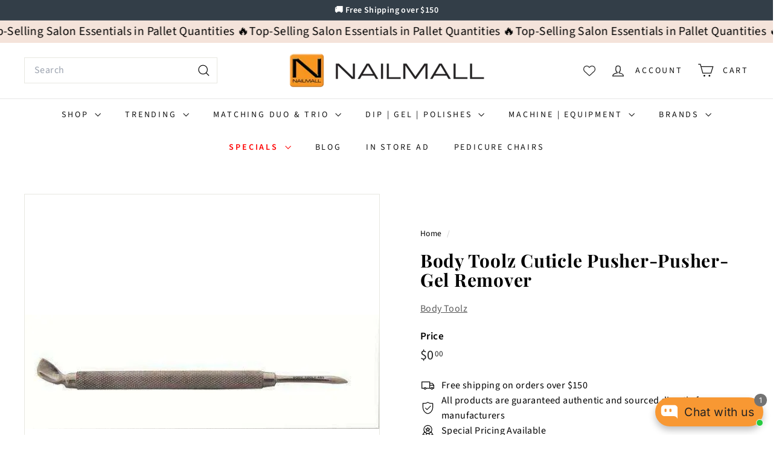

--- FILE ---
content_type: text/html; charset=utf-8
request_url: https://www.google.com/recaptcha/api2/aframe
body_size: 270
content:
<!DOCTYPE HTML><html><head><meta http-equiv="content-type" content="text/html; charset=UTF-8"></head><body><script nonce="RWnHNZU1rkNePJBx7H5Wbw">/** Anti-fraud and anti-abuse applications only. See google.com/recaptcha */ try{var clients={'sodar':'https://pagead2.googlesyndication.com/pagead/sodar?'};window.addEventListener("message",function(a){try{if(a.source===window.parent){var b=JSON.parse(a.data);var c=clients[b['id']];if(c){var d=document.createElement('img');d.src=c+b['params']+'&rc='+(localStorage.getItem("rc::a")?sessionStorage.getItem("rc::b"):"");window.document.body.appendChild(d);sessionStorage.setItem("rc::e",parseInt(sessionStorage.getItem("rc::e")||0)+1);localStorage.setItem("rc::h",'1770124929238');}}}catch(b){}});window.parent.postMessage("_grecaptcha_ready", "*");}catch(b){}</script></body></html>

--- FILE ---
content_type: text/html; charset=utf-8
request_url: https://www.google.com/recaptcha/api2/aframe
body_size: -247
content:
<!DOCTYPE HTML><html><head><meta http-equiv="content-type" content="text/html; charset=UTF-8"></head><body><script nonce="cnDIsx3kSG60JL7HTBH-1Q">/** Anti-fraud and anti-abuse applications only. See google.com/recaptcha */ try{var clients={'sodar':'https://pagead2.googlesyndication.com/pagead/sodar?'};window.addEventListener("message",function(a){try{if(a.source===window.parent){var b=JSON.parse(a.data);var c=clients[b['id']];if(c){var d=document.createElement('img');d.src=c+b['params']+'&rc='+(localStorage.getItem("rc::a")?sessionStorage.getItem("rc::b"):"");window.document.body.appendChild(d);sessionStorage.setItem("rc::e",parseInt(sessionStorage.getItem("rc::e")||0)+1);localStorage.setItem("rc::h",'1770124930929');}}}catch(b){}});window.parent.postMessage("_grecaptcha_ready", "*");}catch(b){}</script></body></html>

--- FILE ---
content_type: text/javascript
request_url: https://cdn-sf.vitals.app/assets/js/m8.57c7d4d420a213a0c886.chunk.bundle.js
body_size: 1764
content:
"use strict";(window.webpackChunkvitalsLibrary=window.webpackChunkvitalsLibrary||[]).push([[5776],{42331:(t,i,n)=>{n.d(i,{A:()=>s});var l=n(58578);var e=n.n(l)()(!1);e.push([t.id,".vtl-ql-main-widget{position:fixed;top:0 !important;left:0;width:100%;height:40px;z-index:2147483646;background-color:#191919}.vtl-ql-main-widget__link{float:left;display:block;padding:9px 20px;font-size:13px;text-align:center;text-decoration:none;color:#e2e2e2}.vtl-ql-main-widget__link--custom{color:#fbff0b !important}.vtl-ql-main-widget__link:hover :not(.vtl-ql-main-widget__mobile-menu-button){background-color:#ddd;color:#000}.vtl-ql-main-widget__mobile-menu-button{position:relative;left:-13px;top:-3px;display:none;font-size:26px;padding:2px}.vtl-ql-main-widget__disclaimer{display:inline-block;float:right;color:#ccc;padding:9px 20px;font-size:13px}.vtl-ql-main-widget__close-button{display:inline-block;margin-left:10px;cursor:pointer;width:10px}.vtl-ql-main-widget__close-button-svg{border-radius:50%;stroke:#ccc;stroke-width:5}.vtl-ql-main-widget__close-button:hover svg{background:#fff;stroke:#000}.vtl-ql-main-widget__expand-button{border-left:40px solid rgba(0,0,0,0);border-right:40px solid #191919;border-bottom:40px solid rgba(0,0,0,0);position:fixed;top:0 !important;right:0;z-index:2147483647;display:none;cursor:pointer}@media screen and (max-width: 600px){.vtl-ql-main-widget a:not(:first-child){display:none}.vtl-ql-main-widget a.vtl-ql-main-widget__mobile-menu-button{float:right;display:block}.vtl-ql-main-widget.vtl-ql-minimized{height:auto}.vtl-ql-main-widget.vtl-ql-minimized .vtl-ql-main-widget__mobile-menu-button{position:absolute;right:13px;top:-3px;left:auto;padding:2px}.vtl-ql-main-widget.vtl-ql-minimized a{float:none;display:block;text-align:left}.vtl-ql-main-widget__disclaimer{display:none}.vtl-ql-minimized .vtl-ql-main-widget__disclaimer{display:block;float:none;text-align:left}}.vtl-ql-main-widget__expand-button-icon{position:absolute;right:-34px;top:2px}.vtl-ql-main-widget__expand-button-svg{width:15px}",""]);const s=e},1654:(t,i,n)=>{n.d(i,{K:()=>l});class l{J81(t){}O40(){this.O33()&&this.W61()}N2(){}O33(){return!0}P18(t){}W61(){this.H76();this.P19();this.R27();this.F39();this.K31()}H76(){}P19(){}R27(){}F39(){}K31(){}}},12367:(t,i,n)=>{n.r(i);n.d(i,{O19:()=>p});var l=n(87535);var e=n(18607);var s=n(1654);const a=(0,n(22706).h$)('quickLink',(t,i,n)=>({X88:{I51:!1},U50:{F87:t=>{n({I51:t},'F87',{value:t})}}}));var o=n(77275);var d=n(75097);var r=n(96112);var h=n.n(r);n(35859);var c=n(42331);class g extends d.X{constructor(){super();this.V3=h()();this.I52=h()();this.s72=()=>{this.D25();this.A47(!1)};this.s73=()=>{this.D26();this.A47(!0)};this.l35=()=>{this.V3.toggleClass('vtl-ql-minimized')};this.q44='.vtl-ql-main-widget__expand-button'}W61(){this.P19();this.R27();this.F39();this.K31();this.I53()}P19(){l.b.Y69.S68().prepend(this.V39())}F39(){this.V3=h()('.vtl-ql-main-widget');this.I52=h()(this.q44)}K31(){l.b.Y69.S68().on('click','.vtl-ql-main-widget__close-button',this.s72);l.b.Y69.S68().on('click','.vtl-ql-main-widget__mobile-menu-button',this.l35);l.b.Y69.S68().on('click',this.q44,this.s73)}A47(t){a.getState().U50.F87(t);o.ke.M22({name:e.DD,value:t?'1':'0',days:365,sameSite:o.ng.Strict})}D26(){this.I52.hide();l.b.Y69.S72().css('padding-top','40px');this.V3.show()}D25(){this.V3.hide();l.b.Y69.S72().css('padding-top','0px');this.I52.show()}I54(){const t=l.b.Y68.M23();const i=l.b.Y3.w78();return!!i&&(!!['product','page','collection','article'].includes(t)&&{Y19:l.b.Y68.M23(),Y74:`https://${l.b.U10.H45()}/admin/${t}s/${i}`})}I53(){a.getState().X88.I51?this.D26():this.D25()}V39(){const t='Shopify'in window&&window.Shopify.theme&&void 0!==window.Shopify.theme.id;const i=this.I54();const n=`https://${l.b.U10.H45()}/admin`;const e=`${n}/apps`;return`\n            <div class="vtl-ql-main-widget">\n                <a class="vtl-ql-main-widget__link" href="#" target="_blank" onclick="return false;">\n                    Quick Admin Links\n                </a>\n\n                <a class="vtl-ql-main-widget__link" href="${n}" target="_blank">\n                    Shopify Admin\n                </a>\n\n                <a class="vtl-ql-main-widget__link" href="${`${e}/vitals/bundle`}" target="_blank">\n                    Vitals\n                </a>\n\n                <a class="vtl-ql-main-widget__link" href="${e}"\n                   target="_blank">\n                    Apps\n                </a>\n\n                ${t?`\n                    <a class="vtl-ql-main-widget__link" target="_blank"\n                       href="${n}/themes/${window.Shopify.theme.id}/editor">\n                        Edit theme\n                    </a>\n                `:''}\n\n                ${i?`\n                    <a class="vtl-ql-main-widget__link vtl-ql-main-widget__link--custom"\n                       href="${i.Y74}" target="_blank">\n                        Edit ${i.Y19}\n                    </a>\n                `:''}\n\n                <a class="vtl-ql-main-widget__mobile-menu-button" href="#">&#9776;</a>\n\n                <div class="vtl-ql-main-widget__disclaimer">\n                    Customers will not see this bar. <span class="vtl-ql-main-widget__close-button"><svg class="vtl-ql-main-widget__close-button-svg" viewBox="0 0 40 40">',\n    <path d="M 10,10 L 30,30 M 30,10 L 10,30"/>\n</svg>\n</span>\n                </div>\n            </div>\n\n            <div class="vtl-ql-main-widget__expand-button">\n                <div class="vtl-ql-main-widget__expand-button-icon"><svg class="vtl-ql-main-widget__expand-button-svg"\n     xmlns="http://www.w3.org/2000/svg" viewBox="0 0 26 26" fill="#fff">\n    <path\n        d="M13.5,3.188C7.805,3.188,3.188,7.805,3.188,13.5S7.805,23.813,13.5,23.813S23.813,19.195,23.813,13.5 S19.195,3.188,13.5,3.188z M19,15h-4v4h-3v-4H8v-3h4V8h3v4h4V15z"/>\n</svg>\n</div>\n            </div>\n        `}R27(){l.b.Y69.Q48(c.A.toString())}}class p extends s.K{O40(){if(this.O33()){this.y2();this.W61()}}O33(){return l.b.Y2.B84()}y2(){const t=o.ke.O34(e.DD);if(void 0===t)a.getState().U50.F87(!0);else{const i='1'===t;a.getState().U50.F87(i)}}W61(){(new g).W61()}}}}]);

--- FILE ---
content_type: text/javascript
request_url: https://nailmall.com/cdn/shop/t/18/assets/theme-editor-event-handler-mixin.aio.min.js?v=156055461641105256121753368548
body_size: -191
content:
/*
Generated time: July 24, 2025 14:48
This file was created by the app developer. Feel free to contact the original developer with any questions. It was minified (compressed) by AVADA. AVADA do NOT own this script.
*/
let ThemeEditorEventHandlerMixin=e=>class extends e{connectedCallback(){Shopify.designMode&&(this.boundEventMap=this.createThemeEditorEventMap(),Object.entries(this.boundEventMap).forEach(([e,t])=>{(e.includes("section")?document:this).addEventListener(e,t)}),"function"==typeof this.onSectionLoad)&&this.onSectionLoad()}disconnectedCallback(){Shopify.designMode&&(Object.entries(this.boundEventMap).forEach(([e,t])=>{e.includes("section")&&document.removeEventListener(e,t)}),"function"==typeof this.onSectionUnload)&&this.onSectionUnload()}createThemeEditorEventMap(){return["shopify:section:select","shopify:section:deselect","shopify:section:reorder","shopify:block:select","shopify:block:deselect"].reduce((e,t)=>{var n=this.convertEventToMethodName(t);return"function"==typeof this[n]&&(e[t]=this.createEventBoundHandler(this[n])),e},{})}convertEventToMethodName(e){return"on"+e.split(":").slice(1).map(e=>e.charAt(0).toUpperCase()+e.slice(1)).join("")}createEventBoundHandler(t){return e=>{e.detail&&e.detail.sectionId===this.sectionId&&t.call(this,e)}}};export{ThemeEditorEventHandlerMixin};

--- FILE ---
content_type: text/javascript
request_url: https://cdn-sf.vitals.app/assets/js/m57.a65e66a30475b836b7d7.chunk.bundle.js
body_size: 13958
content:
"use strict";(window.webpackChunkvitalsLibrary=window.webpackChunkvitalsLibrary||[]).push([[5408],{97954:(t,e,n)=>{n.d(e,{A:()=>s});var i=n(58578);var r=n.n(i)()(!1);r.push([t.id,".Vtl-Spinner{display:block !important;border-radius:50%;width:1em;height:1em;transform:translateZ(0);animation:vtl-spinner-rotate 1.1s infinite linear;margin:0 auto;border:.1em solid rgba(0,0,0,.2);border-left:.1em solid #000}@keyframes vtl-spinner-rotate{0%{transform:rotate(0deg)}100%{transform:rotate(360deg)}}@keyframes vtl-spinner-rotate{0%{transform:rotate(0deg)}100%{transform:rotate(360deg)}}.Vtl-WishlistButtonWrapper{clear:both}.Vtl-WishlistButton{display:flex}.Vtl-WishlistButton__AddToWishlist{width:100%;display:flex;align-items:center;justify-content:center;padding:8px;color:#fff;cursor:pointer;min-height:42px;line-height:16px;font-size:16px;border-width:1px;border-style:solid}.Vtl-WishlistButton--hasPageButton .Vtl-WishlistButton__AddToWishlist{width:50%}.Vtl-WishlistButton__Text{margin-left:16px}.Vtl-WishlistButton__HeartIconWrapper{fill:#000;height:20px;width:20px;min-width:20px;min-height:20px;margin-right:8px}.Vtl-WishlistButton__GoToWishlist{display:flex;width:50%;align-items:center;justify-content:center;cursor:pointer;text-decoration:none;color:inherit;line-height:16px;font-size:16px;padding:8px;border-width:1px;border-style:solid}.Vtl-WishlistButton__GoToWishlist :active{color:inherit}.Vtl-WishlistButton__Counter{font-size:12px;border-radius:25px;background:#fb5a5a;width:20px;height:20px;min-width:20px;min-height:20px;color:#fff;font-weight:bold;align-items:center;justify-content:center;display:inline-flex;margin-left:8px}.Vtl-WishlistButton__WishlistIconButton{width:44px;height:44px;cursor:pointer;display:flex;align-items:center;justify-content:center}.Vtl-WishlistButton__WishlistIconButton__IconWrapper{fill:#000;width:21px;height:21px;display:flex;align-items:center;justify-content:center}.Vtl-WishlistIcon__Wrapper{position:absolute;z-index:10}",""]);const s=r},75150:(t,e,n)=>{n.d(e,{A:()=>s});var i=n(58578);var r=n.n(i)()(!1);r.push([t.id,".Vtl-Spinner{display:block !important;border-radius:50%;width:1em;height:1em;transform:translateZ(0);animation:vtl-spinner-rotate 1.1s infinite linear;margin:0 auto;border:.1em solid rgba(0,0,0,.2);border-left:.1em solid #000}@keyframes vtl-spinner-rotate{0%{transform:rotate(0deg)}100%{transform:rotate(360deg)}}@keyframes vtl-spinner-rotate{0%{transform:rotate(0deg)}100%{transform:rotate(360deg)}}.Vtl-WishlistHeader{display:flex}.Vtl-WishlistHeader__IconWrapper{position:relative}.Vtl-WishlistHeader__HeartCounter{position:absolute;display:flex;justify-content:center;align-items:center;border-radius:20px;height:1.7rem;right:-10.5px;text-align:center}.Vtl-WishlistHeaderWrapper{display:flex;align-items:center;justify-content:center;width:44px}",""]);const s=r},32110:(t,e,n)=>{n.d(e,{A:()=>s});var i=n(58578);var r=n.n(i)()(!1);r.push([t.id,".vtl-proxy-page-wishlist{display:flex;flex-direction:column;height:100%}.Vtl-WishlistPage{width:100%;display:flex;flex-direction:column;flex-grow:1;padding:48px 0}.Vtl-WishlistPage__Title,.Vtl-WishlistPage__Description{text-align:center}.Vtl-WishlistPage__Title{margin:0}.Vtl-WishlistPage__Description{font-weight:400;margin-top:16px;margin-bottom:32px}.Vtl-WishlistPage__Products{display:grid;grid-template-columns:repeat(auto-fit, minmax(250px, 260px));gap:24px 24px;justify-content:center}.Vtl-WishlistPage__EmptyList{display:flex;flex-direction:column;align-items:center;justify-content:center;flex-grow:1}",""]);const s=r},53222:(t,e,n)=>{n.d(e,{A:()=>s});var i=n(58578);var r=n.n(i)()(!1);r.push([t.id,".Vtl-Spinner{display:block !important;border-radius:50%;width:1em;height:1em;transform:translateZ(0);animation:vtl-spinner-rotate 1.1s infinite linear;margin:0 auto;border:.1em solid rgba(0,0,0,.2);border-left:.1em solid #000}@keyframes vtl-spinner-rotate{0%{transform:rotate(0deg)}100%{transform:rotate(360deg)}}@keyframes vtl-spinner-rotate{0%{transform:rotate(0deg)}100%{transform:rotate(360deg)}}.Vtl-WishlistProduct{display:flex;flex-direction:column;width:250px;min-width:250px;position:relative;justify-content:space-between;justify-self:center}.Vtl-WishlistProduct__CloseButton{position:absolute;right:4px;top:4px;z-index:1}.Vtl-WishlistProduct__Link{text-decoration:none;margin-bottom:8px}.Vtl-WishlistProduct__Title,.Vtl-WishlistProduct__Variant,.Vtl-WishlistProduct__Price{text-align:center}.Vtl-WishlistProduct__PriceSection{display:flex;justify-content:center}.Vtl-WishlistProduct__OldPrice{text-decoration:line-through;margin-right:16px}.Vtl-WishlistProduct__Price{display:flex;justify-content:center}.Vtl-WishlistProduct__Title{height:36px;line-height:18px;overflow-y:hidden;font-weight:bold}.Vtl-WishlistProduct__Variant{font-size:14px}.Vtl-WishlistProduct__ImageWrapper{display:flex;flex-direction:column;height:250px;margin-bottom:16px;border:1px solid #eaeaea}.Vtl-WishlistProduct__Image{height:100%;width:auto;object-fit:contain;max-width:100%;max-height:250px;border-radius:4px}.Vtl-WishlistProduct__AddToCart,.Vtl-WishlistProduct__AddedToCart{padding:4px;margin:4px;border:none;font:inherit}.Vtl-WishlistProduct__AddToCart{border-radius:4px;cursor:pointer;outline:inherit;background:#000;color:#fff;fill:#fff;position:relative}.Vtl-WishlistProduct__AddToCart--disabled{opacity:.5;cursor:not-allowed;pointer-events:none}.Vtl-WishlistProduct__AddedToCart{display:flex;justify-content:center}.Vtl-WishlistProduct--addingToCart .Vtl-WishlistProduct__AddToCartText{visibility:hidden}.Vtl-WishlistProduct__AddToCartSpinnerWrapper{position:absolute;display:flex;top:0;left:0;width:100%;height:100%;align-items:center;justify-content:center}",""]);const s=r},27218:(t,e,n)=>{n.d(e,{A:()=>s});var i=n(58578);var r=n.n(i)()(!1);r.push([t.id,".Vtl-CloseButton{background:rgba(0,0,0,.48);width:40px;height:40px;border-radius:25px;display:flex;align-items:center;justify-content:center;margin:0;padding:0;border:0;cursor:pointer}.Vtl-CloseButton svg{width:16px;height:16px;fill:#fff}.Vtl-CloseButton:hover{background:rgba(0,0,0,.6)}",""]);const s=r},1654:(t,e,n)=>{n.d(e,{K:()=>i});class i{J81(t){}O40(){this.O33()&&this.W61()}N2(){}O33(){return!0}P18(t){}W61(){this.H76();this.P19();this.R27();this.F39();this.K31()}H76(){}P19(){}R27(){}F39(){}K31(){}}},39405:(t,e,n)=>{n.d(e,{e:()=>l});var i=n(58836);var r=n(87535);var s=n(24373);var o=n(35859);const a=(0,s.s)('Money');const l=(0,o.memo)(function({value:t,className:e,shouldConvert:n=!0,shouldRound:s=!0}){const l=(0,o.useMemo)(()=>r.b.U8.o0(t,n,s),[n,s,t]);const c=(0,o.useMemo)(()=>e?['notranslate',e]:['notranslate'],[e]);return l?(0,i.Y)("span",{className:a({extra:c}),dangerouslySetInnerHTML:{__html:l}}):null})},46624:(t,e,n)=>{n.d(e,{N:()=>s});var i=n(35859);var r=n(87535);function s(t){const[e]=(0,i.useState)(()=>r.b.Y1.n85(t));return e}},82678:(t,e,n)=>{n.r(e);n.d(e,{E21:()=>pe});var i=n(21076);var r=n(58836);var s=n(27562);var o=n(58024);var a=n(53338);var l=n(46624);var c=n(24373);const d=(0,c.s)('WishlistButton');var u=n(35859);var h;!function(t){t.W18="header";t.M12="product_page";t.Y16="nowhere"}(h||(h={}));var v;!function(t){t.U77="regular";t.W65="light";t.Y35="thin";t.Y36="fill"}(v||(v={}));var f;!function(t){t.Top="top";t.Bottom="bottom"}(f||(f={}));var p;!function(t){t.Outline="outline";t.Fill="fill"}(p||(p={}));var m;!function(t){t.s23="addToWishlistButton";t.u65="goToWishlistButton"}(m||(m={}));var g;function y(){return y=Object.assign?Object.assign.bind():function(t){for(var e=1;e<arguments.length;e++){var n=arguments[e];for(var i in n)({}).hasOwnProperty.call(n,i)&&(t[i]=n[i])}return t},y.apply(null,arguments)}const b=t=>u.createElement("svg",y({xmlns:"http://www.w3.org/2000/svg",viewBox:"0 0 512 512"},t),g||(g=u.createElement("path",{d:"m244 84 11.1 12 12-11.98C300.6 51.37 347 36.51 392.6 44.1c68.9 11.48 119.4 71.1 119.4 141v5.8c0 41.5-17.2 81.2-47.6 109.5L283.7 469.1c-7.5 7-17.4 10.9-27.7 10.9s-20.2-3.9-27.7-10.9L47.59 300.4C17.23 272.1 0 232.4 0 190.9v-5.8c0-69.9 50.52-129.52 119.4-141 44.7-7.59 92 7.27 124.6 39.9-.9 0 0 .01 0 0zm11.1 79.9-45-46.8c-21.7-20.82-52.5-30.7-82.8-25.66C81.55 99.07 48 138.7 48 185.1v5.8c0 28.2 11.71 55.2 32.34 74.4L256 429.3l175.7-164c20.6-19.2 32.3-46.2 32.3-74.4v-5.8c0-46.4-33.6-86.03-79.3-93.66-30.3-5.04-61.1 4.84-82.8 25.66l-46.8 46.8z"})));var x;function W(){return W=Object.assign?Object.assign.bind():function(t){for(var e=1;e<arguments.length;e++){var n=arguments[e];for(var i in n)({}).hasOwnProperty.call(n,i)&&(t[i]=n[i])}return t},W.apply(null,arguments)}const w=t=>u.createElement("svg",W({xmlns:"http://www.w3.org/2000/svg",viewBox:"0 0 512 512"},t),x||(x=u.createElement("path",{d:"m255.1 96 12-11.98C300.6 51.37 347 36.51 392.6 44.1c68.9 11.48 119.4 71.1 119.4 141v5.8c0 41.5-17.2 81.2-47.6 109.5L283.7 469.1c-7.5 7-17.4 10.9-27.7 10.9s-20.2-3.9-27.7-10.9L47.59 300.4C17.23 272.1 0 232.4 0 190.9v-5.8c0-69.9 50.52-129.52 119.4-141 44.7-7.59 92 7.27 124.6 39.92L255.1 96zm0 45.3-33.7-34.7c-25.3-25.29-61.4-36.83-96.7-30.94-53.49 8.92-93.6 55.24-93.6 109.44v5.8c0 32.7 14.45 63.8 38.32 86.1L250.1 445.7c1.6 1.5 3.7 2.3 5 2.3 3.1 0 5.2-.8 6.8-2.3L442.6 277c23.8-22.3 37.4-53.4 37.4-86.1v-5.8c0-54.2-39.2-100.52-92.7-109.44-36.2-5.89-71.4 5.65-96.7 30.94l-35.5 34.7z"})));var _;function C(){return C=Object.assign?Object.assign.bind():function(t){for(var e=1;e<arguments.length;e++){var n=arguments[e];for(var i in n)({}).hasOwnProperty.call(n,i)&&(t[i]=n[i])}return t},C.apply(null,arguments)}const S=t=>u.createElement("svg",C({xmlns:"http://www.w3.org/2000/svg",viewBox:"0 0 512 512"},t),_||(_=u.createElement("path",{d:"m256 112 14.2-17.8c29.9-38.4 79.9-57.19 128.4-49.1C464 56.01 512 112.6 512 179v11.9c0 41.5-17.2 81.2-47.6 109.5L283.7 469.1c-7.5 7-17.4 10.9-27.7 10.9s-20.2-3.9-27.7-10.9L47.59 300.4C17.23 272.1 0 232.4 0 190.9V179C0 112.6 47.98 56.01 113.4 45.1c48.5-8.09 97.6 10.69 128.4 49.1L256 112zm0 25.6-26.7-33.4c-27.1-33.88-70.4-50.45-113.2-43.32C58.32 70.5 16 120.5 16 179v11.9c0 36.2 15.39 72.5 42.51 97.8L239.2 457.4c4.6 4.2 10.6 6.6 16.8 6.6 6.2 0 12.2-2.4 16.8-6.6l180.7-168.7c27.1-25.3 42.5-61.6 42.5-97.8V179c0-58.5-42.3-108.5-100.1-118.12-42.8-7.13-86.1 9.44-113.2 43.32L256 137.6z"})));var $;function X(){return X=Object.assign?Object.assign.bind():function(t){for(var e=1;e<arguments.length;e++){var n=arguments[e];for(var i in n)({}).hasOwnProperty.call(n,i)&&(t[i]=n[i])}return t},X.apply(null,arguments)}const Y=t=>u.createElement("svg",X({xmlns:"http://www.w3.org/2000/svg",viewBox:"0 0 512 512"},t),$||($=u.createElement("path",{d:"M462.3 62.6C407.5 15.9 326 24.3 275.7 76.2L256 96.5l-19.7-20.3C186.1 24.3 104.5 15.9 49.7 62.6c-62.8 53.6-66.1 149.8-9.9 207.9l193.5 199.8c12.5 12.9 32.8 12.9 45.3 0l193.5-199.8c56.3-58.1 53-154.3-9.8-207.9z"})));const I={[v.Y36]:Y,[v.U77]:b,[v.W65]:w,[v.Y35]:S};const V=(0,u.memo)(function(t){var{type:e}=t,n=(0,i.Tt)(t,["type"]);const s=I[e];return(0,r.Y)(s,Object.assign({},n))});var P=n(22706);var T=n(87535);var k=n(65701);var H=n(18607);var D=n(77275);function O(){return D.ke.O34(H.eZ)||void 0}function j(){D.ke.K14(H.eZ)}function B({X27:t,Y37:e}){const n={version:3,list:e,items:t,updatedAt:(new Date).getTime()};D.ke.H57(H.pk,n)}function N(){D.ke.F17(H.pk)}function L(t){return Object.assign(Object.assign({},function(t){return{id:t.id,variantId:'variant'in t?t.variant.id:t.variantId}}(t)),{deleted:!1})}var U=n(57001);var A=n(50865);function z(t,e){const n=`${T.b.Q33.L86(U.v.t74,A.l.S30)}/${T.b.U10.V70()}/${e}/${t}`;return T.b.U35.P0(n)}function F(){return(0,i.sH)(this,void 0,void 0,function*(){const t=function(){var t,e;try{const t=window.ShopifyAnalytics.meta.page.customerId;if(t&&!isNaN(t))return t.toString()}catch(t){}try{const e=null===(t=window.meta)||void 0===t?void 0:t.page.customerId;if(e&&!isNaN(e))return e.toString()}catch(t){}const n=null===(e=window.__st)||void 0===e?void 0:e.cid;return n?n.toString():void 0}();const e=O();if(e&&t){yield function(t,e){return T.b.U35.E56(T.b.Q33.L86(U.v.M27,A.l.S30),{gid:t,rid:e})}(e,t);N();j()}if(t)return{hash:t,isLoggedIn:!0};if(e)return{hash:e,isLoggedIn:!1};const n=(0,k.Ak)();N();return{hash:n,isLoggedIn:!1}})}const E=(0,P.h$)('wishlist',(t,e,n)=>{const r=()=>{const{T17:t}=e().X88;if(!t)throw new Error('Wishlist is not initialized!');return t};function s(){return(0,i.sH)(this,void 0,void 0,function*(){const t=yield F();const e=function(){const t=D.ke.K13(H.pk);if(t)return JSON.parse(t)}();let r;if(!(s=e,!s||'version'in s&&3===s.version)||t.isLoggedIn&&(!e||function(t){return t.updatedAt+6e5<(new Date).getTime()}(e))||T.b.Y68.E45()){r=function(t){const e=[];const n={};t.forEach(t=>{e.push(t.variantId);n[t.variantId]=t});return{Y37:e,X27:n}}(yield function(t,e){return(0,i.sH)(this,void 0,void 0,function*(){const n=T.b.Q33.L86(U.v.t74,A.l.S30);const i=new URLSearchParams;i.set('sid',t.toString());i.set('cid',e);const r=`${n}?${i.toString()}`;return(yield T.b.U35.U36(r,{headers:{accept:'application/json'}})).map(L)})}(T.b.U10.V70(),t.hash));B(r)}else if(e){const t={};const n=[];e.list.forEach(i=>{const r=e.items[i];if(r&&!r.deleted){t[i]=r;n.push(i)}});r={X27:t,Y37:n}}else r={X27:{},Y37:[]};var s;const o=Object.assign(Object.assign({},r),{T17:t,X28:!0});n(o,'init',o)})}return{X88:{X28:!1,Y37:[],X27:{}},U50:{X78:()=>{s()},U82:(t,s)=>(0,i.sH)(void 0,void 0,void 0,function*(){o=r().hash,D.ke.M22({name:H.eZ,value:o,days:365,sameSite:D.ng.Strict});var o;n(({Y37:t})=>({Y37:[...t,s]}),'addItem.pre',{productId:t,variantId:s});N();const a=yield function(t,e,n){return(0,i.sH)(this,void 0,void 0,function*(){return L(yield T.b.U35.E56(T.b.Q33.L86(U.v.t74,A.l.S30),{shop_id:T.b.U10.V70(),customerId:t,productId:e,variantId:n}))})}(r().hash,t,s);n(({X27:t})=>({X27:Object.assign(Object.assign({},t),{[a.variantId]:a})}),'addItem.post');const{X88:{X27:l,Y37:c}}=e();B({Y37:c,X27:l})}),P20:(t,s)=>(0,i.sH)(void 0,void 0,void 0,function*(){const{X88:o}=e();const a=e().X88.X27[s];if(!a)return;const l=o.X27,c=s;l[c];const d={X27:(0,i.Tt)(l,["symbol"==typeof c?c:c+""]),Y37:o.Y37.filter(t=>t!==s)};n(d,'removeItem.pre',{productId:t,variantId:s});B(d);a.deleted||(yield z(a.id,r().hash))}),F40:(t,s)=>(0,i.sH)(void 0,void 0,void 0,function*(){const i=e().X88.X27[s];if(!i)return;n(t=>{const e=t.X27[s];return e?{X27:Object.assign(Object.assign({},t.X27),{[s]:Object.assign(Object.assign({},e),{deleted:!0})})}:t},'removeItem.pre',{productId:t,variantId:s});const o=(0,P.uQ)(e());B({X27:o.X27,Y37:o.Y37});yield z(i.id,r().hash)})}}});function K({X88:t},e){return!!t.X27[e]}function M({X88:t}){return t.Y37}function R({X88:t}){return t.X27}function G({X88:t}){return t.X28}function Z({X88:t}){return t.Y37.length}var J=n(71154);var Q=n(94285);var q=n(77160);var tt=n(24786);var et=n(94046);var nt=n(25447);var it=n(51198);var rt=n(97954);var st=n(90610);var ot=n(71968);const at={container:{selector:'.Vtl-WishlistButton',traits:{margin:{[st.Xi.Default]:'8px 0 0 0'}}},countBadge:{selector:'.Vtl-WishlistHeader__HeartCounter',traits:{bottom:{[st.Xi.Default]:'-3.5px',hiddenInCss:(0,ot.xz)('countBadge','position',[f.Bottom])},top:{[st.Xi.Default]:'-3.5px',hiddenInCss:(0,ot.xz)('countBadge','position',[f.Top])},position:{hiddenInCss:!0,[st.Xi.Default]:f.Bottom}}},[m.s23]:{traits:{style:{hiddenInCss:!0,[st.Xi.Default]:p.Fill},filledBackgroundColor:{styleTarget:[{property:'background-color',selector:".Vtl-WishlistButton__AddToWishlist"},{property:'border-color',selector:".Vtl-WishlistButton__AddToWishlist"}],hiddenInCss:(0,ot.xz)(m.s23,'style',[p.Fill]),[st.Xi.Default]:'#222222'},filledColor:{styleTarget:[{property:'color',selector:".Vtl-WishlistButton__AddToWishlistText"}],hiddenInCss:(0,ot.xz)(m.s23,'style',[p.Fill]),[st.Xi.Default]:'#FFFFFF'},outlineBorderColor:{styleTarget:[{property:'border-color',selector:".Vtl-WishlistButton__AddToWishlist"}],hiddenInCss:(0,ot.xz)(m.s23,'style',[p.Outline]),[st.Xi.Default]:'#222222'},outlineColor:{styleTarget:[{property:'color',selector:".Vtl-WishlistButton__AddToWishlistText"}],hiddenInCss:(0,ot.xz)(m.s23,'style',[p.Outline]),[st.Xi.Default]:'#222222'}}},[m.u65]:{traits:{style:{hiddenInCss:!0,[st.Xi.Default]:p.Outline},filledBackgroundColor:{styleTarget:[{property:'background-color',selector:".Vtl-WishlistButton__GoToWishlist"},{property:'border-color',selector:".Vtl-WishlistButton__GoToWishlist"}],hiddenInCss:(0,ot.xz)(m.u65,'style',[p.Fill]),[st.Xi.Default]:'#222222'},filledColor:{styleTarget:[{property:'color',selector:".Vtl-WishlistButton__GoToWishlistText"}],hiddenInCss:(0,ot.xz)(m.u65,'style',[p.Fill]),[st.Xi.Default]:'#FFFFFF'},outlineBorderColor:{styleTarget:[{property:'border-color',selector:".Vtl-WishlistButton__GoToWishlist"}],hiddenInCss:(0,ot.xz)(m.u65,'style',[p.Outline]),[st.Xi.Default]:'#222222'},outlineColor:{styleTarget:[{property:'color',selector:".Vtl-WishlistButton__GoToWishlistText"}],hiddenInCss:(0,ot.xz)(m.u65,'style',[p.Outline]),[st.Xi.Default]:'#222222'}}},productCard:{selector:'.Vtl-WishlistProduct',traits:{textColor:{styleTarget:[{property:'color',selector:".Vtl-WishlistProduct__Link"},{property:'color',selector:".Vtl-WishlistProduct__Title"},{property:'color',selector:".Vtl-WishlistProduct__Variant"},{property:'color',selector:".Vtl-WishlistProduct__Price"},{property:'color',selector:".Vtl-WishlistProduct__OldPrice"}],[st.Xi.Default]:'#222222',[st.hn.DefaultDark]:'#FFFFFF'}}}};var lt=n(12893);const ct=t=>t+4;const dt=(t,e)=>{const n=ct(t);return{minWidth:`${n}px`,minHeight:`${n}px`,width:`${n}px`,height:`${n}px`,fill:(0,nt.K6)(e)}};const ut=t=>t===h.M12;const ht=(t,e)=>({borderRadius:e?`${t}px 0 0 ${t}px`:`${t}px`});const vt=(t,e,n)=>t&&null!=n?n:e;function ft({productId:t,variantId:e,containerClass:n}){var i;const{U82:r,P20:s}=E(P.R7);const o=(0,u.useCallback)(n=>!(!t||!e)&&K(n,e),[t,e]);const l=E(o);const c=E((0,u.useCallback)(t=>function(t,e){return t.X88.Y37.includes(e)&&!K(t,e)}(t,e),[e]));const d=(0,nt.K6)((()=>{var t;const{V43:e}=(0,lt.v)();const n=(0,ot.Uh)({defaults:at,traitString:e});const i=(null!==(t=(0,ot.ZZ)(n,m.s23,'style'))&&void 0!==t?t:p.Fill)===p.Fill?'filledColor':'outlineColor';return(0,ot.ZZ)(n,m.s23,i)})());const h=null!==(i=null==d?void 0:d.replace('#',''))&&void 0!==i?i:'';const v=(0,it.OV)(`WishlistButton_${h}`,rt.A+function(t,e){return`\n.${t} .${(0,q.Fj)()} {\n\tborder-color: ${(0,nt.cH)(e,.2)};\n\tborder-left-color: ${e};\n}`}(n,d));return{W19:l,T18:c,W20:()=>{if(t&&e&&!c)if(l)s(t,e).catch(()=>{});else{r(t,e).catch(()=>{});(0,et.gg)({S40:a.X.S30,U9:tt.wZ.t67,Q46:{z9:T.b.Y68.z9(),w47:T.b.Y68.w47()}})}},N4:v}}function pt({variantId:t,productId:e,H78:n}){const[i,s]=(0,l.N)(a.X.S30);const{W19:o,T18:c,W20:h,N4:f}=ft({productId:e,variantId:t,containerClass:d()});const g=E(Z);const{U4:y,B42:b,G77:x,r17:W,w28:w,r15:_,V43:C,G76:S}=n;const $=(0,u.useMemo)(()=>ut(_),[_]);const X=(0,u.useMemo)(()=>{return{fontSize:`${t=y}px`,lineHeight:`${t+2}px`};var t},[y]);const Y=(0,u.useMemo)(()=>dt(y,x),[y,x]);const I=(0,u.useMemo)(()=>ht(b,$),[b,$]);const P=(0,u.useMemo)(()=>((t,e,n)=>{const i=(0,ot.Uh)({defaults:at,traitString:n});const r=(0,ot.ZZ)(i,m.s23,'style')===p.Outline;return Object.assign({borderRadius:e?`0 ${t}px ${t}px 0`:'0'},r&&{borderLeft:'0'})})(b,$,C),[b,$,C]);const k=(0,u.useMemo)(()=>((t,e,n)=>{const i=ct(t);return{minWidth:`${i}px`,minHeight:`${i}px`,width:`${i}px`,height:`${i}px`,color:(0,nt.K6)(e),backgroundColor:(0,nt.K6)(n)}})(y,W,w),[y,W,w]);return e&&t&&f?(0,r.FD)("div",{className:d({modifier:{disabled:c,active:o,hasPageButton:$}}),children:[(0,r.Y)("div",{className:d('AddToWishlist'),style:I,onClick:h,children:c?(0,r.Y)(q.DU,{}):(0,r.FD)(r.FK,{children:[S&&(0,r.Y)("span",{className:d('HeartIconWrapper'),children:(0,r.Y)(V,{type:o?v.Y36:v.U77,style:Y})}),(0,r.Y)("span",{className:d('AddToWishlistText'),style:X,children:i(o?s.d69:s.j7)})]})}),$&&(0,r.FD)("a",{className:d('GoToWishlist'),style:P,href:T.b.Y68.z11((0,Q.i)(J.b.S30)),rel:"nofollow",children:[(0,r.Y)("span",{className:d('GoToWishlistText'),style:X,children:i(s.g44)}),g?(0,r.Y)("span",{className:d('Counter'),style:k,children:g}):null]})]}):null}var mt=n(39405);var gt=n(8795);var yt=n(68320);const bt=(0,u.memo)(function({productHandle:t}){return(0,r.Y)(gt.g,{productHandle:t,alignment:yt.G.V45,format:"{{ stars }} ({{ totalReviews }})"})});var xt=n(1752);var Wt=n(8168);var wt=n(68582);var _t=n(54740);var Ct=n(4592);var St=n(7540);var $t=n(53222);const Xt=(0,c.s)('WishlistProduct');var Yt;!function(t){t.Available="available";t.Unavailable="unavailable"}(Yt||(Yt={}));const It=(0,u.memo)(function({Y38:t,U83:e}){var n,s,o,c;const d=(0,u.useMemo)(()=>(0,Ct.JH)(e.product.id),[e.product.id]);const h=(0,u.useMemo)(()=>(0,Ct.JH)(e.id),[e]);const[v,f]=(0,l.N)(a.X.S30);const[p,m]=(0,u.useState)(!1);const g=(0,lt.v)();const y=(0,nt.K6)(g.w27);const b=(0,nt.K6)(g.r14);const x=(0,u.useMemo)(()=>({backgroundColor:y,color:b}),[y,b]);const W=(0,u.useMemo)(()=>`\n\t\t.${Xt()} .${(0,q.Fj)()} {\n\t\t\tborder-color: ${(0,nt.cH)(b,.2)};\n\t\t\tborder-left-color: ${b};\n\t\t}`,[b]);const w=(0,u.useMemo)(()=>$t.A+W,[W]);const _=(0,it.OV)('C65',w);const{P20:C,F40:S}=E(P.R7);const $=(0,u.useMemo)(()=>e.availableForSale?Yt.Available:Yt.Unavailable,[e.availableForSale]);const X=(0,u.useMemo)(()=>{switch($){case Yt.Available:return v(f.n77);case Yt.Unavailable:return v(f.m26);default:return}},[$,v,f.n77,f.m26]);const Y=(0,u.useCallback)(()=>{t&&C(d,h)},[t,d,C,h]);const I=$===Yt.Unavailable;const V=(0,u.useCallback)(()=>(0,i.sH)(this,void 0,void 0,function*(){if(p||I)return;m(!0);const t=(0,xt.dh)(h,1);yield T.b.Y4.Q72({addToCartItems:[t],useAcceleratedRedirects:!0}).then(()=>(0,i.sH)(this,void 0,void 0,function*(){m(!1);(0,et.gg)({S40:a.X.S30,U9:tt.wZ.E34,Q46:{[tt.n0.Q53]:d}});yield S(d,h)}))}),[p,I,S,d,h]);if(!_)return null;const k=g.G70&&!(null===(n=e.sellingPlanAllocations)||void 0===n?void 0:n.nodes.length);const H=(null===(s=e.image)||void 0===s?void 0:s.src)||(null===(o=e.product.images.edges[0])||void 0===o?void 0:o.node.src);return(0,r.FD)("div",{className:Xt({modifiers:{addingToCart:p}}),children:[(0,r.Y)(_t._,{className:Xt('CloseButton'),onClick:Y}),(0,r.FD)("a",{className:Xt('Link'),href:`${T.b.U11.w86(e.product.handle)}?variant=${h}&cart-suggestions=false`,children:[(0,r.Y)("div",{className:Xt('ImageWrapper'),children:(0,r.Y)("img",{className:Xt('Image'),src:T.b.X1.x1(H,Wt.W.W71),alt:e.product.title})}),(0,r.Y)("div",{className:Xt('Title'),children:e.product.title}),e.title!==St.u&&(0,r.FD)("div",{className:Xt('Variant'),children:["(",e.title,")"]}),(0,wt.i)(a.X.D83)&&Boolean(g.B32)&&(0,r.Y)(bt,{productHandle:e.product.handle}),(0,r.FD)("div",{className:Xt('PriceSection'),children:[(null===(c=e.compareAtPrice)||void 0===c?void 0:c.amount)&&e.compareAtPrice.amount>e.price.amount?(0,r.Y)(mt.e,{className:Xt('OldPrice'),shouldConvert:!1,value:+e.compareAtPrice.amount}):null,(0,r.Y)(mt.e,{className:Xt('Price'),shouldConvert:!1,value:+e.price.amount})]})]}),k&&(t.deleted?(0,r.Y)("div",{className:Xt('AddedToCart'),children:v(f.k44)}):(0,r.FD)("button",{className:Xt({element:'AddToCart',modifiers:{disabled:I}}),type:"button",style:x,onClick:V,disabled:I,children:[(0,r.Y)("span",{className:Xt('AddToCartText'),children:X}),p&&(0,r.Y)("div",{className:Xt('AddToCartSpinnerWrapper'),children:(0,r.Y)(q.DU,{size:18})})]}))]})});var Vt=n(20530);var Pt=n(60416);var Tt=n(89158);var kt=n(13735);var Ht=n(32110);const Dt=(0,c.s)('WishlistPage');function Ot(){const t=E(G);const e=E(M);const n=E(R);const[i,s]=(0,l.N)(a.X.S30);const o=(0,it.OV)('K34',Ht.A);const[c,d]=(0,u.useState)();(0,u.useEffect)(()=>{(0,et.gg)({S40:a.X.S30,U9:tt.wZ.E33})},[]);(0,u.useEffect)(()=>{if(!t)return;let n=!1;(0,Vt.vX)(e).then(t=>{n||d(t.reduce((t,e)=>{t[(0,Ct.JH)(e.id)]=e;return t},{}))}).catch(t=>{Pt.a.n37(new Tt.v('Wishlist: Error while fetching variants details ',Tt.J.W64,{L87:Object.assign({},(0,kt.Pu)(t))}))});return()=>{n=!0}},[e,t]);return t&&o&&c?(0,r.FD)("div",{className:Dt(),children:[(0,r.Y)("h1",{className:Dt('Title'),children:i(s.O66)}),(0,r.Y)("h2",{className:Dt('Description'),children:i(s.z38)}),e.length?(0,r.Y)("div",{className:Dt('Products'),children:e.map(t=>{const e=n[t];if(!e)return null;const i=c[e.variantId];return i?(0,r.Y)(It,{Y38:e,U83:i},e.id):null})}):(0,r.Y)("div",{className:Dt('EmptyList'),children:i(s.e38)})]}):null}var jt=n(52792);var Bt=n(1654);var Nt=n(19615);var Lt=n(23188);var Ut;!function(t){t.X29="local";t.U84="session";t.W21="cookie"}(Ut||(Ut={}));function At(t){switch(t){case Ut.X29:return{Y39:t=>D.ke.K13(t),X30:(t,e)=>D.ke.H57(t,e),W6:t=>D.ke.F17(t)};case Ut.U84:return{Y39:t=>D.ke.E19(t),X30:(t,e)=>D.ke.B69(t,e),W6:t=>D.ke.z13(t)};case Ut.W21:return{Y39:t=>D.ke.O34(t),X30:(t,e)=>D.ke.M22({name:t,value:e,days:365,sameSite:D.ng.Strict}),W6:t=>D.ke.K14(t)};default:throw new Error(`Invalid storage type provided: ${t}`)}}var zt=n(53001);var Ft=n(72298);var Et=n(5482);const Kt=t=>{if((t=>'string'==typeof t&&(t===Et.zK.K10||t===Et.zK.R6||t===Et.zK.U62))(t))return((e=t)===Et.zK.K10?Ft.bl:e===Et.zK.R6?Ft.WI:e===Et.zK.U62?Ft.A5:()=>!1)();var e;const n=(0,zt.D)();return!!n&&t===n};var Mt=n(56497);var Rt=n(75150);const Gt=(0,c.s)('WishlistHeader');const Zt=(0,lt.v)().r16;const Jt={fill:`#${(0,lt.v)().p25}`,width:`${Zt}px`,height:`${Zt}px`};const Qt=(0,lt.v)().E10;const qt={width:`${Qt}px`,height:`${Qt}px`,fontSize:`${Math.floor(.6*Qt)}px`,backgroundColor:`#${(0,lt.v)().w28}`,color:`#${(0,lt.v)().r17}`};const te={width:`${Zt}px`,height:`${Zt}px`};const ee=(0,u.memo)(function(){const t=(0,it.OV)('u69',Rt.A);const e=E(Z);return t?(0,r.Y)("a",{className:Gt(),href:T.b.Y68.z11((0,Q.i)(J.b.S30)),rel:"nofollow","aria-label":"Wishlist page link",children:(0,r.FD)("div",{className:Gt('IconWrapper'),style:te,children:[(0,r.Y)(V,{className:Gt('HeartIconWrapper'),type:(0,lt.v)().E9,style:Jt}),e>0&&(0,r.Y)("span",{className:Gt('HeartCounter'),style:qt,children:e})]})}):null});var ne=n(46238);var ie=n(40207);var re=n(34252);var se=n(90819);var oe=n(24032);const ae=d('WishlistIconButton');function le({variantId:t,productId:e}){var n,i,s;const[o,c]=(0,l.N)(a.X.S30);const{W19:h,T18:f,W20:p,N4:m}=ft({productId:e,variantId:t,containerClass:ae});const g=null!==(s=null===(i=(n=T.b.Y68).z9)||void 0===i?void 0:i.call(n))&&void 0!==s&&s;const y=(0,u.useMemo)(()=>(0,nt.K6)(((t=!1)=>{const{G77:e,k12:n}=(0,lt.v)();return vt(t,e,n)})(g)),[g]);const b=(0,u.useMemo)(()=>(()=>{const{B42:t,r15:e}=(0,lt.v)();const n=ut(e);return ht(t,n)})(),[]);const x=(0,u.useMemo)(()=>((t=!1)=>{const{U4:e,G77:n,k12:i}=(0,lt.v)();const r=vt(t,n,i);return dt(e,r)})(g),[g]);const W=(0,u.useMemo)(()=>o(h?c.d69:c.j7),[h,o,c.j7,c.d69]);if(!e||!t||!m)return null;return(0,r.Y)("div",{className:ae,style:Object.assign({},b),onClick:t=>{t.stopPropagation();t.preventDefault();p()},title:W,children:f?(0,r.Y)(q.DU,{color:y}):(0,r.Y)("div",{className:d('IconWrapper'),children:(0,r.Y)(V,{type:h?v.Y36:v.U77,style:x})})})}class ce{c18(){return(0,i.sH)(this,void 0,void 0,function*(){if((0,se.a)().length){yield this.u71();T.b.Y68.d64()&&(yield this.k84())}})}k84(){return(0,i.sH)(this,void 0,void 0,function*(){var t;if(this.m62)return;let e=(0,se.a)().length;const n=0===(null===(t=(0,ie.RR)())||void 0===t?void 0:t.productsSize);const i=yield(0,ne.xL)(Lt.$P.x8,{r64:n||T.b.Y68.w47()});if(!i)return;const r=(0,oe.s)(500,()=>{const t=(0,se.a)().length;if(e!==t){e=t;this.u71().catch(()=>{})}});this.m62=new MutationObserver(r);this.m62.observe(i.U41[0],{childList:!0,subtree:!0})})}u71(){return(0,i.sH)(this,void 0,void 0,function*(){const t=yield(0,re.r)(a.X.S30);if(!t)return;const e=t.reduce((t,e)=>{var n,i,r,s;e&&e.handle&&e.id&&(null===(i=null===(n=e.variants.edges[0])||void 0===n?void 0:n.node)||void 0===i?void 0:i.id)&&(t[e.handle]={Z7:(0,Ct.JH)(e.id),R28:(0,Ct.JH)(null===(s=null===(r=e.variants.edges[0])||void 0===r?void 0:r.node)||void 0===s?void 0:s.id)});return t},{});this.d32(e)})}d32(t){Object.entries(t).forEach(([t,e])=>{this.e67(t,e).catch(()=>{})})}e67(t,e){return(0,i.sH)(this,void 0,void 0,function*(){const n=T.b.Y69.S68();const i='Vtl-WishlistIcon__Wrapper';const r=`${i}--Id-${e.Z7}-${decodeURIComponent(t)}`;let s=n.find(`.${r}`);if(!s.length){const e={K6:{handle:encodeURIComponent(t)},r64:!0};let o=yield(0,ne.xL)(Lt.$P.f43,e);o||(o=yield(0,ne.xL)(Lt.$P.a47,e));if(o){const t=`<div class="${i} ${r}"></div>`;const e=`.${r}`;(0,ne.ES)(o,t,e);s=n.find(`.${r}`)}}s.length&&s.each((t,n)=>this.b34(n,e.Z7,e.R28))})}b34(t,e,n){(0,Mt.H)(t).render((0,r.Y)(s.A,{moduleId:a.X.S30,children:(0,r.Y)(le,{productId:e,variantId:n})}))}}const de=(0,c.s)('WishlistButtonWrapper');const ue=(0,c.s)('WishlistHeaderWrapper');const he='#vitals-wishlist-header';const ve=document.querySelector(he);const fe=(0,lt.v)().r15===h.W18||!!ve;class pe extends Bt.K{constructor(){super(...arguments);this.s25=!1;this.C66=void 0;this.H79=void 0;this.C67=void 0;this.m63=0}O40(){return(0,i.sH)(this,void 0,void 0,function*(){this.N5();if(this.O33()){(0,P.R7)(E.getState()).X78();yield this.W61()}})}J83(){return(0,i.sH)(this,void 0,void 0,function*(){this.N5();if(fe){this.R27();yield this.K35();this.o37()}})}N5(){!function(t,e,n){const i=At(e);const r=At(n);t.forEach(t=>{if(r.Y39(t))return;const e=i.Y39(t);if(e){i.W6(t);r.X30(t,e)}})}([H.eZ],Ut.X29,Ut.W21);'0'===O()&&j()}W61(){return(0,i.sH)(this,void 0,void 0,function*(){this.R27();this.H76();yield this.P19();this.K31()})}O33(){return T.b.Y68.G81()||T.b.Y68.E45()||T.b.Y68.d64()||T.b.Y68.O50()||fe}H76(){T.b.Y68.G81()?this.C68():T.b.Y68.E45()&&this.H80()}P19(){return(0,i.sH)(this,void 0,void 0,function*(){if(T.b.Y68.G81())this.K36();else if(T.b.Y68.E45())this.P21();else if(T.b.Y68.d64()&&(0,lt.v)().h25||T.b.Y68.O50()&&(0,lt.v)().E11){this.o38||(this.o38=new ce);this.o38.c18().catch(()=>{})}yield this.K35()})}C68(){this.o39=(0,Nt.DY)({Y19:'Wishlist.Button',S47:`.${de()}`,Y0:`<div class="${de()}"></div>`,R23:[(0,Nt.Jw)('#vitals-wishlist'),(0,Nt.LP)(a.X.S30),(0,Nt.ML)(jt.mb.W83),(0,Nt.k4)(jt.mb.W83)]})}H80(){this.H81=document.querySelector(".vtl-proxy-page-wishlist")||void 0}K31(){T.b.Y69.J43().on(o.f9,()=>{T.b.Y68.G81()&&this.K36()});this.o37()}o37(){window.addEventListener('pageshow',t=>{t.persisted&&(0,P.R7)(E.getState()).X78()})}K36(){const t=T.b.U11.r26();const e=T.b.U11.r79();if(!t||!e||!this.o39)return;this.C66||(this.C66=(0,Mt.H)(this.o39));const n=(0,lt.v)();const i={U4:n.U4,B42:n.B42,G77:n.G77,r17:n.r17,w28:n.w28,r15:n.r15,V43:n.V43,G76:n.G76};this.C66.render((0,r.Y)(s.A,{moduleId:a.X.S30,children:(0,r.Y)(pt,{productId:t,variantId:e,H78:i})}))}P21(){if(this.H81){this.H79||(this.H79=(0,Mt.H)(this.H81));this.H79.render((0,r.Y)(s.A,{moduleId:a.X.S30,children:(0,r.Y)(Ot,{})}))}}K35(){return(0,i.sH)(this,void 0,void 0,function*(){var t;if(!fe)return;if(this.m63>=30){Pt.a.n37(new Tt.v('Wishlist header re-injection limit exceeded',Tt.J.W64,{L87:{mid:a.X.S30}}));return}this.m63+=1;const e=`<div class="${ue()}"></div>`;const n=yield(0,Nt.SK)({Y19:'Wishlist.Header',Y0:e,R23:[(0,Nt.Jw)(he),(0,Nt.B)(Lt.$P.H52)],S47:`.${ue()}`,Q86:!0});if(!n)return;const i=void 0!==this.j40&&this.j40!==n;const o=!1===(null===(t=this.j40)||void 0===t?void 0:t.isConnected);if(i||o){if(this.C67)try{this.C67.unmount()}catch(t){}this.C67=void 0;this.j40=void 0}if(!this.C67){this.C67=(0,Mt.H)(n);this.j40=n}this.C67.render((0,r.Y)(s.A,{moduleId:a.X.S30,children:(0,r.Y)(ee,{})}));this.u72()})}u72(){if(!this.s25){this.s25=!0;(t=>{const{include:e,exclude:n,callback:i}=t;if(e&&!e.some(Kt))return;if(n&&n.some(Kt))return;i()})({include:[Et.zK.K10],callback:()=>{const t=document.querySelector('header');if(!t)return;const e=`.${ue()}`;let n;new MutationObserver(t=>{for(const r of t)for(const t of Array.from(r.removedNodes))if(t instanceof HTMLElement&&(t.matches(e)||t.querySelector(e))){clearTimeout(n);n=setTimeout(()=>(0,i.sH)(this,void 0,void 0,function*(){this.K35().catch(()=>{})}),100);return}}).observe(t,{childList:!0,subtree:!0})}})}}R27(){(0,ot.e0)({styleId:'wishlist-traits',defaults:at,traitString:(0,lt.v)().V43})}}},8795:(t,e,n)=>{n.d(e,{g:()=>f});var i=n(21076);var r=n(58836);var s=n(3551);var o=n(46799);var a=n(58591);var l=n(58213);var c=n(22706);var d=n(35859);var u=n(76699);var h=n.n(u);var v=n(87535);const f=(0,d.memo)(function({productHandle:t,alignment:e,format:n,stars:u,percentage:f,spacing:p,translations:m,size:g,colors:y,className:b,contentForNoReviews:x}){const W=(0,d.useMemo)(()=>(0,o.w9)(),[]);const w=(0,s.Qm)((0,d.useCallback)(e=>(0,s.FY)(e,encodeURIComponent(t)),[t]));const _=(0,d.useMemo)(()=>{var e,n,i,r;const s=window.vtlsLiquidData.product;return v.b.Y68.G81()&&s&&(null==s?void 0:s.handle)===t&&!(0,l.xt)(null===(e=s.metafields)||void 0===e?void 0:e.reviews)?{i:parseInt(s.id,10),lu:2,M75:(null===(n=s.metafields)||void 0===n?void 0:n.reviews.rating_count)||0,W11:(null===(i=s.metafields)||void 0===i?void 0:i.reviews.rating)||0,t:s.title,pi:(null===(r=s.featured_image)||void 0===r?void 0:r.src)||''}:w},[t,w]);const C=(0,s.Qm)((0,d.useCallback)(t=>(0,s.bX)(t),[]));const S=(0,d.useCallback)(()=>(0,i.sH)(this,void 0,void 0,function*(){const t=yield(0,o.jB)();t&&(0,c.R7)(s.Qm.getState()).z58(t)}),[]);const $=(0,d.useMemo)(()=>{return h()(W,(t={alignment:e,stars:u,percentage:f,spacing:p,translations:m,size:g,colors:y,className:b},Object.keys(t).reduce((e,n)=>{const i=t[n];void 0!==i&&(e[n]=i);return e},{})),{reviewStats:_,format:n});var t},[e,b,y,W,n,f,_,g,p,u,m]);if(!_){(0,l.xt)(C)&&S();return x||null}return(0,r.Y)(a.R,{reviewStats:$.reviewStats,alignment:$.alignment,format:$.format,stars:$.stars,percentage:100*$.reviewStats.W11/5,spacing:$.spacing||{top:0,bottom:0},translations:$.translations,size:$.size,colors:$.colors,className:$.className})})},34252:(t,e,n)=>{n.d(e,{d:()=>f,r:()=>p});var i=n(21076);var r=n(87535);var s=n(33266);var o=n(90819);var a=n(60416);var l=n(89158);var c=n(80212);var d=n(13735);var u=n(96112);var h=n.n(u);const v=new Map;function f(){const t=[];(0,o.a)().each((e,n)=>{const i=h()(n).attr('href');const s=decodeURIComponent(r.b.Y68.z12(i)||'');s&&!t.includes(s)&&t.push(s)});return t}function p(t,e){return(0,i.sH)(this,void 0,void 0,function*(){const n=e||f();if(!n.length)return;const r=function(t){return[...t].sort().join('|')}(n);const o=v.get(r);return(null==o?void 0:o.X88)?o.X88:(null==o?void 0:o.U81)?o.U81:function(t,e,n){return(0,i.sH)(this,void 0,void 0,function*(){if(!t.length)return;const r=v.get(n)||{X88:void 0,U81:void 0};v.set(n,r);r.U81=(()=>(0,i.sH)(this,void 0,void 0,function*(){var n;const{country:i,language:o}=(0,s.ER)();const u=t.map(t=>`handle:${t}`).join(' OR ');const h=(0,c.j)({countryCode:i,lang:o,collectionLimit:250,limit:250,searchKeyword:u});try{const t=yield(0,s.hA)(h,void 0);r.X88=null===(n=t.search)||void 0===n?void 0:n.nodes;return r.X88}catch(t){r.U81=void 0;a.a.n37(new l.v('Error occurred while trying to fetch product details',l.J.W64,{L87:{msg:(0,d.X5)(t),sr:10,mid:e}}));return}}))();return r.U81})}(n,t,r)})}},90819:(t,e,n)=>{n.d(e,{a:()=>s});var i=n(96112);var r=n.n(i);function s(){const t=r()(`a[href*="/products/"]:visible:not(${['.btn--share','[class^="rebuy"]','[class^="Upcart"] a','[class^="vtl"] a','[class^="Cart"] a','[class^="nav"] a','[class^="menu"] a','[class^="mobile-nav"] a','[class^="header__linklist"] a','[class^="sswcarousel-list"] div','[class^="sswcarousel-slide"] div','[class^="reversed-link"]','[class^="product-card__title"]','[class^="menu-link"]'].join(', ')})`);return r()(t)}},71968:(t,e,n)=>{n.d(e,{QF:()=>h,Uh:()=>d,ZZ:()=>u,e0:()=>f,xz:()=>v});var i=n(21076);var r=n(784);var s=n(87535);var o=n(52817);var a=n(30991);var l=n(51198);n(35859);var c=n(72298);function d(t){const{defaults:e,traitString:n,defaultsOverride:i,discriminator:s,traits:l}=t;try{return(0,r._K)({defaults:e,isDarkTheme:(0,c.vG)(),traitString:n,traits:l,defaultsOverride:i,discriminator:s})}catch(t){o.aU.Q44(new o.fz(a.lT,{message:t.message,stack:t.stack,traitString:n}))}return(0,r._K)({defaults:e,isDarkTheme:(0,c.vG)(),defaultsOverride:i,discriminator:s})}const u=(t,e,n)=>(0,r.eP)(t,e,n,s.b.S43.S74());function h(t,e,n){return({traits:i})=>{const r=u(i,t,e);return Array.isArray(n)?n.includes(r):r===n}}function v(t,e,n){return({traits:i})=>{const r=u(i,t,e);return Array.isArray(n)?!n.includes(r):r!==n}}function f(t){var{styleId:e}=t,n=(0,i.Tt)(t,["styleId"]);const s='traits'in n?n.traits:d(n);const o=(0,r.E0)(s);l.hL.W6(e);l.hL.V40(e,o);return s}},85867:(t,e,n)=>{n.d(e,{_:()=>h});var i=n(90599);var r=n(35859);var s=n(24373);var o=n(51198);var a;function l(){return l=Object.assign?Object.assign.bind():function(t){for(var e=1;e<arguments.length;e++){var n=arguments[e];for(var i in n)({}).hasOwnProperty.call(n,i)&&(t[i]=n[i])}return t},l.apply(null,arguments)}const c=t=>r.createElement("svg",l({xmlns:"http://www.w3.org/2000/svg",viewBox:"0 0 320 512"},t),a||(a=r.createElement("path",{d:"M310.6 361.4c12.5 12.5 12.5 32.75 0 45.25-6.2 6.25-14.4 9.35-22.6 9.35s-16.38-3.125-22.62-9.375L160 301.3 54.63 406.6C48.38 412.9 40.19 416 32 416s-16.37-3.1-22.625-9.4c-12.5-12.5-12.5-32.75 0-45.25l105.4-105.4L9.375 150.6c-12.5-12.5-12.5-32.75 0-45.25s32.75-12.5 45.25 0L160 210.8l105.4-105.4c12.5-12.5 32.75-12.5 45.25 0s12.5 32.75 0 45.25l-105.4 105.4L310.6 361.4z"})));var d=n(27218);const u=(0,s.s)('CloseButton');const h=(0,r.memo)(function({className:t,onClick:e}){return(0,o.OV)('CloseButton',d.A)?(0,i.Y)("div",{className:u({extra:t}),onClick:e,children:(0,i.Y)(c,{})}):null})},54740:(t,e,n)=>{n.d(e,{_:()=>i._});var i=n(85867)},77160:(t,e,n)=>{n.d(e,{DU:()=>i.DU,Fj:()=>i.Fj,Pm:()=>i.Pm});var i=n(40467)},40467:(t,e,n)=>{n.d(e,{DU:()=>l,Fj:()=>a,Pm:()=>o});var i=n(90599);var r=n(24373);var s=n(35859);const o='vtl-spinner';const a=(0,r.s)('Spinner');const l=(0,s.memo)(function({size:t,color:e}){const n=(0,s.useMemo)(()=>({fontSize:t?`${t}px`:void 0,borderLeftColor:e}),[t,e]);return(0,i.Y)("div",{className:a(),style:n,title:"Loading..."})})},80212:(t,e,n)=>{n.d(e,{j:()=>s,z:()=>r});var i=n(4592);function r({searchKeyword:t,countryCode:e,lang:n,limit:r,showOutOfStockProducts:s}){const o="unavailableProducts: "+(s?'LAST':'HIDE');return`query @inContext(country: ${e} language: ${(0,i.gy)(n)}) {\n        search(first: ${r}, query: "${t}", ${o}) {\n        \tnodes {\n\t\t\t\t... on Product {\n\t\t\t\t\thandle\n\t\t\t\t\tid\n\t\t\t\t\tavailableForSale\n\t\t\t\t\tdescriptionHtml\n\t\t\t\t\ttitle\n\t\t\t\t\tcompareAtPriceRange {\n\t\t\t\t\t\tmaxVariantPrice {\n\t\t\t\t\t\t\tamount\n\t\t\t\t\t\t}\n\t\t\t\t\t\tminVariantPrice {\n\t\t\t\t\t\t\tamount\n\t\t\t\t\t\t}\n\t\t\t\t\t}\n\t\t\t\t\tfeaturedImage {\n\t\t\t\t\t\taltText\n\t\t\t\t\t\theight\n\t\t\t\t\t\turl\n\t\t\t\t\t\twidth\n\t\t\t\t\t}\n\t\t\t\t\tpriceRange {\n\t\t\t\t\t\tmaxVariantPrice {\n\t\t\t\t\t\t\tamount\n\t\t\t\t\t\t}\n\t\t\t\t\t\tminVariantPrice {\n\t\t\t\t\t\t\tamount\n\t\t\t\t\t\t}\n\t\t\t\t\t}\n\t\t\t\t\ttags\n\t\t\t\t\tvendor\n\t\t\t\t\timages(first: 1) {\n\t\t\t\t\t\tnodes {\n\t\t\t\t\t\t\turl\n\t\t\t\t\t\t}\n\t\t\t\t\t}\n\t\t\t\t}\n\t\t\t}\n        }\n    }`}function s({countryCode:t,lang:e,limit:n,searchKeyword:r,collectionLimit:s}){return`query @inContext(country: ${t} language: ${(0,i.gy)(e)}) {\n\t\tsearch(first: ${n}, query: "${r}") {\n\t\t\tnodes {\n\t\t\t\t... on Product {\n\t\t\t\t\thandle\n\t\t\t\t\tid\n\t\t\t\t\tcollections(first: ${s}) {\n\t\t\t\t\t\tnodes {\n\t\t\t\t\t\t\thandle\n\t\t\t\t\t\t\tid\n\t\t\t\t\t\t}\n\t\t\t\t\t}\n\t\t\t\t\tvariants(first: 1) {\n\t\t\t\t\tedges {\n\t\t\t\t\t\tnode {\n\t\t\t\t\t\t\tid\n\t\t\t\t\t\t}\n\t\t\t\t\t}\n\t\t\t\t}\n\t\t\t\t}\n\t\t\t}\n\t\t}\n\t}`}},25447:(t,e,n)=>{n.d(e,{K6:()=>i,cH:()=>s,lj:()=>r});const i=t=>(null==t?void 0:t.trim())?t.includes('rgb')||t.includes('#')?t:`#${t}`:t;const r=(t,e)=>{if(t.includes('rgb'))return t;let n=t;n.length<5&&(n=n.replace(/[^#]/g,'$&$&'));const i=parseInt(n.slice(1,3),16);const r=parseInt(n.slice(3,5),16);const s=parseInt(n.slice(5,7),16);return e?`rgba(${i}, ${r}, ${s}, ${e})`:`rgb(${i}, ${r}, ${s})`};const s=(t,e)=>{if(!t||t.includes('rgba')||t.includes('#')&&9===t.length)return t;if(t.includes('rgb')){const n=t.replace(/[^\d,]/g,'').split(',');return`rgba(${n[0]}, ${n[1]}, ${n[2]}, ${e})`}if(t.includes('#')&&7===t.length){return`${t}${Math.round(255*e).toString(16).padStart(2,'0')}`}return t}},7540:(t,e,n)=>{n.d(e,{u:()=>i});const i='Default Title'},21460:(t,e,n)=>{n.d(e,{$2:()=>i,Hc:()=>r,OL:()=>s});function i(t){return t.replace(/([a-z])([A-Z])/g,'$1-$2').replace(/[\s_]+/g,'-').toLowerCase()}function r(t){return t.trim().toLowerCase()}function s(t,e){return Object.entries(e).reduce((t,[e,n])=>{const i=new RegExp(e,'g');return t.replace(i,n)},t)}},90610:(t,e,n)=>{n.d(e,{Xi:()=>i,dB:()=>s,hn:()=>r});var i;!function(t){t.Small="small";t.Default="default"}(i||(i={}));var r;!function(t){t.DefaultDark="defaultDark";t.SmallDark="smallDark"}(r||(r={}));var s;!function(t){t.DefaultSt="defaultSt";t.SmallSt="smallSt"}(s||(s={}))},784:(t,e,n)=>{n.d(e,{E0:()=>u,_K:()=>l,eP:()=>a});var i=n(21460);var r=n(58213);var s=n(90610);function o(t){return null!=t}function a(t,e,n,i){var r;const a=null===(r=t[e])||void 0===r?void 0:r.traits[n];if(a)return function(t,e){return e&&o(null==t?void 0:t[s.Xi.Small])?t[s.Xi.Small]:null==t?void 0:t[s.Xi.Default]}(a,i)}function l({isDarkTheme:t,defaultsOverride:e,defaults:n,traitString:a="{}",traits:l,discriminator:c}){const d=l||(null==a?void 0:a.length)&&JSON.parse(a)||{};const u=(0,r.it)(n).reduce((i,a)=>{const l=n[a];const c=d[a];const u=null==e?void 0:e[a];const h={selector:l.selector,hiddenInCss:!1,traits:(0,r.it)(l.traits).reduce((e,n)=>{const i=l.traits[n];const r=null==c?void 0:c.traits[n];const a=null==u?void 0:u[n];let d;d=o(null==r?void 0:r[s.Xi.Default])?r[s.Xi.Default]:o(a)&&o(a[s.Xi.Default])?a[s.Xi.Default]:t&&o(i[s.hn.DefaultDark])?i[s.hn.DefaultDark]:o(i[s.dB.DefaultSt])?i[s.dB.DefaultSt]:i[s.Xi.Default];let h;h=o(null==r?void 0:r[s.Xi.Small])?r[s.Xi.Small]:o(a)&&o(a[s.Xi.Small])?a[s.Xi.Small]:t&&o(i[s.hn.SmallDark])?i[s.hn.SmallDark]:o(i[s.dB.SmallSt])?i[s.dB.SmallSt]:o(i[s.Xi.Small])?i[s.Xi.Small]:void 0;const v={styleTarget:[],[s.Xi.Default]:d,[s.Xi.Small]:h};e[n]=v;return e},{})};i[a]=h;return i},{});(0,r.it)(u).forEach(t=>{const e=n[t];let s=!1;!0===e.hiddenInCss?s=!0:'function'==typeof e.hiddenInCss&&(s=e.hiddenInCss({discriminator:c,traits:u,componentName:t}));u[t].hiddenInCss=s;(0,r.it)(u[t].traits).forEach(n=>{const r=e.traits[n];let o=!1;s?o=!0:'function'==typeof(null==r?void 0:r.hiddenInCss)?o=r.hiddenInCss({discriminator:c,traits:u,componentName:t,traitName:n}):void 0!==(null==r?void 0:r.hiddenInCss)&&(o=r.hiddenInCss);function a({hiddenInCss:r=!1,selector:s=e.selector,property:o=(0,i.$2)(n)}){const a='function'==typeof r?r({discriminator:c,traits:u,componentName:t,traitName:n}):r;if(!s)throw new Error(`selector is required for trait ${n} in component ${t}`);return{hiddenInCss:a,selector:s,property:o}}o||(Array.isArray(r.styleTarget)?u[t].traits[n].styleTarget=r.styleTarget.map(a):r.styleTarget?u[t].traits[n].styleTarget=[a(r.styleTarget)]:u[t].traits[n].styleTarget=[a({})]);u[t].traits[n].hiddenInCss=o})});return u}const c={[s.Xi.Small]:0,[s.Xi.Default]:768};function d(t,e){return` ${t}: ${e};`}function u(t){const e={};const n={};Object.keys(t).forEach(i=>{const r=t[i];Object.keys(r.traits).forEach(t=>{const i=r.traits[t];i.hiddenInCss||i.styleTarget.forEach(t=>{if(!0!==t.hiddenInCss){e[t.selector]||(e[t.selector]=[]);e[t.selector].push(d(t.property,i[s.Xi.Default]));if(o(i[s.Xi.Small])){n[t.selector]||(n[t.selector]=[]);n[t.selector].push(d(t.property,i[s.Xi.Small]))}}})})});const i=(0,r.it)(e).reduce((t,n)=>`${t} ${n} {${e[n].join('')}}`,'');const a=(0,r.it)(n).reduce((t,e)=>`${t} ${e} {${n[e].join('')}}`,'');return`${i}${a.length?` @media (max-width: ${c[s.Xi.Default]}px) {${a}}`:''}`}}}]);